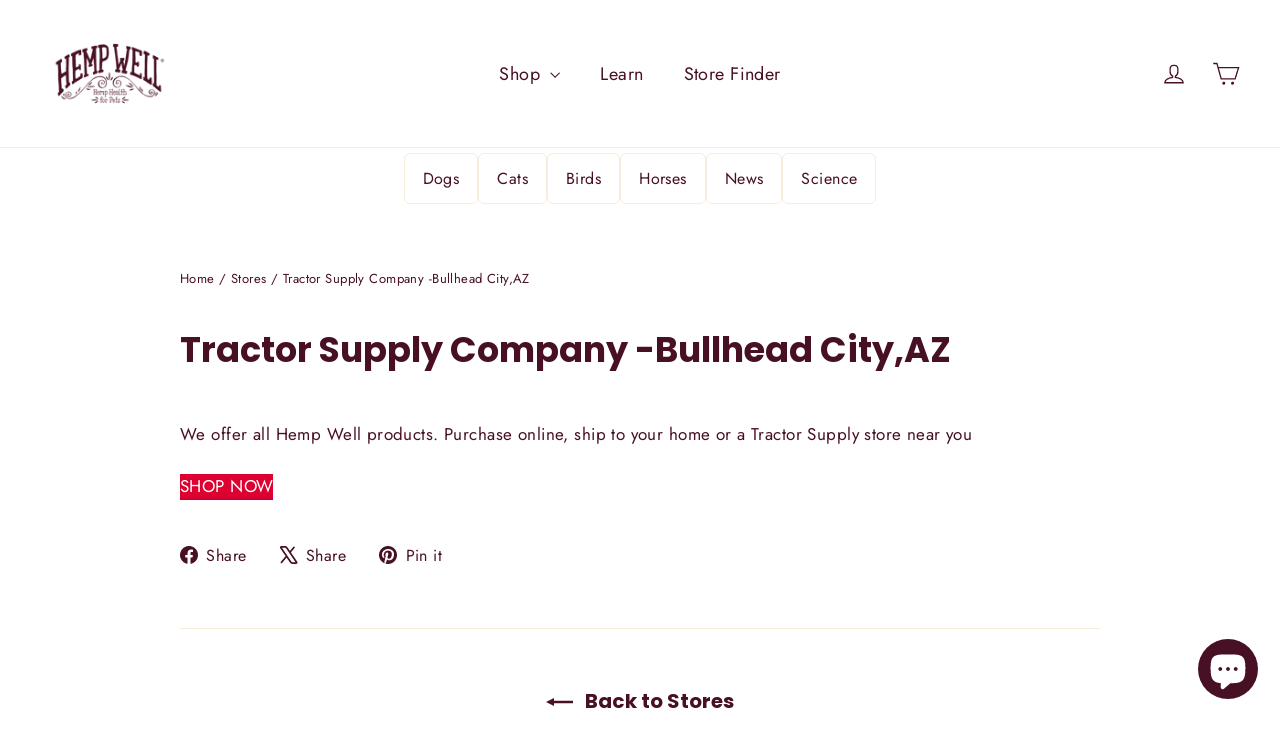

--- FILE ---
content_type: application/x-javascript
request_url: https://app.sealsubscriptions.com/shopify/public/status/shop/hempwell-1243.myshopify.com.js?1768768147
body_size: -287
content:
var sealsubscriptions_settings_updated='1767544361';